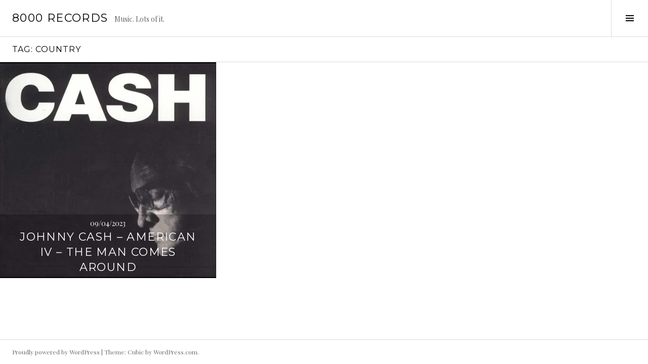

--- FILE ---
content_type: text/html; charset=UTF-8
request_url: https://8000records.com/tag/country/
body_size: 10044
content:
<!DOCTYPE html>
<html lang="en-US">
<head>
<meta charset="UTF-8">
<meta name="viewport" content="width=device-width, initial-scale=1">
<link rel="profile" href="http://gmpg.org/xfn/11">
<link rel="pingback" href="https://8000records.com/xmlrpc.php">

<title>Country &#8211; 8000 records</title>
<meta name='robots' content='max-image-preview:large' />
<link rel='dns-prefetch' href='//static.addtoany.com' />
<link rel='dns-prefetch' href='//www.googletagmanager.com' />
<link rel='dns-prefetch' href='//stats.wp.com' />
<link rel='dns-prefetch' href='//fonts.googleapis.com' />
<link rel='preconnect' href='//i0.wp.com' />
<link rel='preconnect' href='//c0.wp.com' />
<link rel="alternate" type="application/rss+xml" title="8000 records &raquo; Feed" href="https://8000records.com/feed/" />
<link rel="alternate" type="application/rss+xml" title="8000 records &raquo; Comments Feed" href="https://8000records.com/comments/feed/" />
<link rel="alternate" type="application/rss+xml" title="8000 records &raquo; Country Tag Feed" href="https://8000records.com/tag/country/feed/" />
<style id='wp-img-auto-sizes-contain-inline-css' type='text/css'>
img:is([sizes=auto i],[sizes^="auto," i]){contain-intrinsic-size:3000px 1500px}
/*# sourceURL=wp-img-auto-sizes-contain-inline-css */
</style>
<style id='wp-emoji-styles-inline-css' type='text/css'>

	img.wp-smiley, img.emoji {
		display: inline !important;
		border: none !important;
		box-shadow: none !important;
		height: 1em !important;
		width: 1em !important;
		margin: 0 0.07em !important;
		vertical-align: -0.1em !important;
		background: none !important;
		padding: 0 !important;
	}
/*# sourceURL=wp-emoji-styles-inline-css */
</style>
<style id='wp-block-library-inline-css' type='text/css'>
:root{--wp-block-synced-color:#7a00df;--wp-block-synced-color--rgb:122,0,223;--wp-bound-block-color:var(--wp-block-synced-color);--wp-editor-canvas-background:#ddd;--wp-admin-theme-color:#007cba;--wp-admin-theme-color--rgb:0,124,186;--wp-admin-theme-color-darker-10:#006ba1;--wp-admin-theme-color-darker-10--rgb:0,107,160.5;--wp-admin-theme-color-darker-20:#005a87;--wp-admin-theme-color-darker-20--rgb:0,90,135;--wp-admin-border-width-focus:2px}@media (min-resolution:192dpi){:root{--wp-admin-border-width-focus:1.5px}}.wp-element-button{cursor:pointer}:root .has-very-light-gray-background-color{background-color:#eee}:root .has-very-dark-gray-background-color{background-color:#313131}:root .has-very-light-gray-color{color:#eee}:root .has-very-dark-gray-color{color:#313131}:root .has-vivid-green-cyan-to-vivid-cyan-blue-gradient-background{background:linear-gradient(135deg,#00d084,#0693e3)}:root .has-purple-crush-gradient-background{background:linear-gradient(135deg,#34e2e4,#4721fb 50%,#ab1dfe)}:root .has-hazy-dawn-gradient-background{background:linear-gradient(135deg,#faaca8,#dad0ec)}:root .has-subdued-olive-gradient-background{background:linear-gradient(135deg,#fafae1,#67a671)}:root .has-atomic-cream-gradient-background{background:linear-gradient(135deg,#fdd79a,#004a59)}:root .has-nightshade-gradient-background{background:linear-gradient(135deg,#330968,#31cdcf)}:root .has-midnight-gradient-background{background:linear-gradient(135deg,#020381,#2874fc)}:root{--wp--preset--font-size--normal:16px;--wp--preset--font-size--huge:42px}.has-regular-font-size{font-size:1em}.has-larger-font-size{font-size:2.625em}.has-normal-font-size{font-size:var(--wp--preset--font-size--normal)}.has-huge-font-size{font-size:var(--wp--preset--font-size--huge)}.has-text-align-center{text-align:center}.has-text-align-left{text-align:left}.has-text-align-right{text-align:right}.has-fit-text{white-space:nowrap!important}#end-resizable-editor-section{display:none}.aligncenter{clear:both}.items-justified-left{justify-content:flex-start}.items-justified-center{justify-content:center}.items-justified-right{justify-content:flex-end}.items-justified-space-between{justify-content:space-between}.screen-reader-text{border:0;clip-path:inset(50%);height:1px;margin:-1px;overflow:hidden;padding:0;position:absolute;width:1px;word-wrap:normal!important}.screen-reader-text:focus{background-color:#ddd;clip-path:none;color:#444;display:block;font-size:1em;height:auto;left:5px;line-height:normal;padding:15px 23px 14px;text-decoration:none;top:5px;width:auto;z-index:100000}html :where(.has-border-color){border-style:solid}html :where([style*=border-top-color]){border-top-style:solid}html :where([style*=border-right-color]){border-right-style:solid}html :where([style*=border-bottom-color]){border-bottom-style:solid}html :where([style*=border-left-color]){border-left-style:solid}html :where([style*=border-width]){border-style:solid}html :where([style*=border-top-width]){border-top-style:solid}html :where([style*=border-right-width]){border-right-style:solid}html :where([style*=border-bottom-width]){border-bottom-style:solid}html :where([style*=border-left-width]){border-left-style:solid}html :where(img[class*=wp-image-]){height:auto;max-width:100%}:where(figure){margin:0 0 1em}html :where(.is-position-sticky){--wp-admin--admin-bar--position-offset:var(--wp-admin--admin-bar--height,0px)}@media screen and (max-width:600px){html :where(.is-position-sticky){--wp-admin--admin-bar--position-offset:0px}}

/*# sourceURL=wp-block-library-inline-css */
</style><style id='global-styles-inline-css' type='text/css'>
:root{--wp--preset--aspect-ratio--square: 1;--wp--preset--aspect-ratio--4-3: 4/3;--wp--preset--aspect-ratio--3-4: 3/4;--wp--preset--aspect-ratio--3-2: 3/2;--wp--preset--aspect-ratio--2-3: 2/3;--wp--preset--aspect-ratio--16-9: 16/9;--wp--preset--aspect-ratio--9-16: 9/16;--wp--preset--color--black: #000000;--wp--preset--color--cyan-bluish-gray: #abb8c3;--wp--preset--color--white: #ffffff;--wp--preset--color--pale-pink: #f78da7;--wp--preset--color--vivid-red: #cf2e2e;--wp--preset--color--luminous-vivid-orange: #ff6900;--wp--preset--color--luminous-vivid-amber: #fcb900;--wp--preset--color--light-green-cyan: #7bdcb5;--wp--preset--color--vivid-green-cyan: #00d084;--wp--preset--color--pale-cyan-blue: #8ed1fc;--wp--preset--color--vivid-cyan-blue: #0693e3;--wp--preset--color--vivid-purple: #9b51e0;--wp--preset--gradient--vivid-cyan-blue-to-vivid-purple: linear-gradient(135deg,rgb(6,147,227) 0%,rgb(155,81,224) 100%);--wp--preset--gradient--light-green-cyan-to-vivid-green-cyan: linear-gradient(135deg,rgb(122,220,180) 0%,rgb(0,208,130) 100%);--wp--preset--gradient--luminous-vivid-amber-to-luminous-vivid-orange: linear-gradient(135deg,rgb(252,185,0) 0%,rgb(255,105,0) 100%);--wp--preset--gradient--luminous-vivid-orange-to-vivid-red: linear-gradient(135deg,rgb(255,105,0) 0%,rgb(207,46,46) 100%);--wp--preset--gradient--very-light-gray-to-cyan-bluish-gray: linear-gradient(135deg,rgb(238,238,238) 0%,rgb(169,184,195) 100%);--wp--preset--gradient--cool-to-warm-spectrum: linear-gradient(135deg,rgb(74,234,220) 0%,rgb(151,120,209) 20%,rgb(207,42,186) 40%,rgb(238,44,130) 60%,rgb(251,105,98) 80%,rgb(254,248,76) 100%);--wp--preset--gradient--blush-light-purple: linear-gradient(135deg,rgb(255,206,236) 0%,rgb(152,150,240) 100%);--wp--preset--gradient--blush-bordeaux: linear-gradient(135deg,rgb(254,205,165) 0%,rgb(254,45,45) 50%,rgb(107,0,62) 100%);--wp--preset--gradient--luminous-dusk: linear-gradient(135deg,rgb(255,203,112) 0%,rgb(199,81,192) 50%,rgb(65,88,208) 100%);--wp--preset--gradient--pale-ocean: linear-gradient(135deg,rgb(255,245,203) 0%,rgb(182,227,212) 50%,rgb(51,167,181) 100%);--wp--preset--gradient--electric-grass: linear-gradient(135deg,rgb(202,248,128) 0%,rgb(113,206,126) 100%);--wp--preset--gradient--midnight: linear-gradient(135deg,rgb(2,3,129) 0%,rgb(40,116,252) 100%);--wp--preset--font-size--small: 13px;--wp--preset--font-size--medium: 20px;--wp--preset--font-size--large: 36px;--wp--preset--font-size--x-large: 42px;--wp--preset--spacing--20: 0.44rem;--wp--preset--spacing--30: 0.67rem;--wp--preset--spacing--40: 1rem;--wp--preset--spacing--50: 1.5rem;--wp--preset--spacing--60: 2.25rem;--wp--preset--spacing--70: 3.38rem;--wp--preset--spacing--80: 5.06rem;--wp--preset--shadow--natural: 6px 6px 9px rgba(0, 0, 0, 0.2);--wp--preset--shadow--deep: 12px 12px 50px rgba(0, 0, 0, 0.4);--wp--preset--shadow--sharp: 6px 6px 0px rgba(0, 0, 0, 0.2);--wp--preset--shadow--outlined: 6px 6px 0px -3px rgb(255, 255, 255), 6px 6px rgb(0, 0, 0);--wp--preset--shadow--crisp: 6px 6px 0px rgb(0, 0, 0);}:where(.is-layout-flex){gap: 0.5em;}:where(.is-layout-grid){gap: 0.5em;}body .is-layout-flex{display: flex;}.is-layout-flex{flex-wrap: wrap;align-items: center;}.is-layout-flex > :is(*, div){margin: 0;}body .is-layout-grid{display: grid;}.is-layout-grid > :is(*, div){margin: 0;}:where(.wp-block-columns.is-layout-flex){gap: 2em;}:where(.wp-block-columns.is-layout-grid){gap: 2em;}:where(.wp-block-post-template.is-layout-flex){gap: 1.25em;}:where(.wp-block-post-template.is-layout-grid){gap: 1.25em;}.has-black-color{color: var(--wp--preset--color--black) !important;}.has-cyan-bluish-gray-color{color: var(--wp--preset--color--cyan-bluish-gray) !important;}.has-white-color{color: var(--wp--preset--color--white) !important;}.has-pale-pink-color{color: var(--wp--preset--color--pale-pink) !important;}.has-vivid-red-color{color: var(--wp--preset--color--vivid-red) !important;}.has-luminous-vivid-orange-color{color: var(--wp--preset--color--luminous-vivid-orange) !important;}.has-luminous-vivid-amber-color{color: var(--wp--preset--color--luminous-vivid-amber) !important;}.has-light-green-cyan-color{color: var(--wp--preset--color--light-green-cyan) !important;}.has-vivid-green-cyan-color{color: var(--wp--preset--color--vivid-green-cyan) !important;}.has-pale-cyan-blue-color{color: var(--wp--preset--color--pale-cyan-blue) !important;}.has-vivid-cyan-blue-color{color: var(--wp--preset--color--vivid-cyan-blue) !important;}.has-vivid-purple-color{color: var(--wp--preset--color--vivid-purple) !important;}.has-black-background-color{background-color: var(--wp--preset--color--black) !important;}.has-cyan-bluish-gray-background-color{background-color: var(--wp--preset--color--cyan-bluish-gray) !important;}.has-white-background-color{background-color: var(--wp--preset--color--white) !important;}.has-pale-pink-background-color{background-color: var(--wp--preset--color--pale-pink) !important;}.has-vivid-red-background-color{background-color: var(--wp--preset--color--vivid-red) !important;}.has-luminous-vivid-orange-background-color{background-color: var(--wp--preset--color--luminous-vivid-orange) !important;}.has-luminous-vivid-amber-background-color{background-color: var(--wp--preset--color--luminous-vivid-amber) !important;}.has-light-green-cyan-background-color{background-color: var(--wp--preset--color--light-green-cyan) !important;}.has-vivid-green-cyan-background-color{background-color: var(--wp--preset--color--vivid-green-cyan) !important;}.has-pale-cyan-blue-background-color{background-color: var(--wp--preset--color--pale-cyan-blue) !important;}.has-vivid-cyan-blue-background-color{background-color: var(--wp--preset--color--vivid-cyan-blue) !important;}.has-vivid-purple-background-color{background-color: var(--wp--preset--color--vivid-purple) !important;}.has-black-border-color{border-color: var(--wp--preset--color--black) !important;}.has-cyan-bluish-gray-border-color{border-color: var(--wp--preset--color--cyan-bluish-gray) !important;}.has-white-border-color{border-color: var(--wp--preset--color--white) !important;}.has-pale-pink-border-color{border-color: var(--wp--preset--color--pale-pink) !important;}.has-vivid-red-border-color{border-color: var(--wp--preset--color--vivid-red) !important;}.has-luminous-vivid-orange-border-color{border-color: var(--wp--preset--color--luminous-vivid-orange) !important;}.has-luminous-vivid-amber-border-color{border-color: var(--wp--preset--color--luminous-vivid-amber) !important;}.has-light-green-cyan-border-color{border-color: var(--wp--preset--color--light-green-cyan) !important;}.has-vivid-green-cyan-border-color{border-color: var(--wp--preset--color--vivid-green-cyan) !important;}.has-pale-cyan-blue-border-color{border-color: var(--wp--preset--color--pale-cyan-blue) !important;}.has-vivid-cyan-blue-border-color{border-color: var(--wp--preset--color--vivid-cyan-blue) !important;}.has-vivid-purple-border-color{border-color: var(--wp--preset--color--vivid-purple) !important;}.has-vivid-cyan-blue-to-vivid-purple-gradient-background{background: var(--wp--preset--gradient--vivid-cyan-blue-to-vivid-purple) !important;}.has-light-green-cyan-to-vivid-green-cyan-gradient-background{background: var(--wp--preset--gradient--light-green-cyan-to-vivid-green-cyan) !important;}.has-luminous-vivid-amber-to-luminous-vivid-orange-gradient-background{background: var(--wp--preset--gradient--luminous-vivid-amber-to-luminous-vivid-orange) !important;}.has-luminous-vivid-orange-to-vivid-red-gradient-background{background: var(--wp--preset--gradient--luminous-vivid-orange-to-vivid-red) !important;}.has-very-light-gray-to-cyan-bluish-gray-gradient-background{background: var(--wp--preset--gradient--very-light-gray-to-cyan-bluish-gray) !important;}.has-cool-to-warm-spectrum-gradient-background{background: var(--wp--preset--gradient--cool-to-warm-spectrum) !important;}.has-blush-light-purple-gradient-background{background: var(--wp--preset--gradient--blush-light-purple) !important;}.has-blush-bordeaux-gradient-background{background: var(--wp--preset--gradient--blush-bordeaux) !important;}.has-luminous-dusk-gradient-background{background: var(--wp--preset--gradient--luminous-dusk) !important;}.has-pale-ocean-gradient-background{background: var(--wp--preset--gradient--pale-ocean) !important;}.has-electric-grass-gradient-background{background: var(--wp--preset--gradient--electric-grass) !important;}.has-midnight-gradient-background{background: var(--wp--preset--gradient--midnight) !important;}.has-small-font-size{font-size: var(--wp--preset--font-size--small) !important;}.has-medium-font-size{font-size: var(--wp--preset--font-size--medium) !important;}.has-large-font-size{font-size: var(--wp--preset--font-size--large) !important;}.has-x-large-font-size{font-size: var(--wp--preset--font-size--x-large) !important;}
/*# sourceURL=global-styles-inline-css */
</style>

<style id='classic-theme-styles-inline-css' type='text/css'>
/*! This file is auto-generated */
.wp-block-button__link{color:#fff;background-color:#32373c;border-radius:9999px;box-shadow:none;text-decoration:none;padding:calc(.667em + 2px) calc(1.333em + 2px);font-size:1.125em}.wp-block-file__button{background:#32373c;color:#fff;text-decoration:none}
/*# sourceURL=/wp-includes/css/classic-themes.min.css */
</style>
<link rel='stylesheet' id='genericons-css' href='https://c0.wp.com/p/jetpack/15.4/_inc/genericons/genericons/genericons.css' type='text/css' media='all' />
<link rel='stylesheet' id='boardwalk-source-code-pro-css' href='https://fonts.googleapis.com/css?family=Source+Code+Pro%3A400%2C700&#038;subset=latin%2Clatin-ext&#038;ver=6.9' type='text/css' media='all' />
<link rel='stylesheet' id='cubic-montserrat-css' href='https://fonts.googleapis.com/css?family=Montserrat%3A400%2C700' type='text/css' media='all' />
<link rel='stylesheet' id='cubic-playfair-display-css' href='https://fonts.googleapis.com/css?family=Playfair+Display%3A400%2C700%2C400italic%2C700italic&#038;subset=latin%2Clatin-ext' type='text/css' media='all' />
<link rel='stylesheet' id='cubic-parent-style-css' href='https://8000records.com/wp-content/themes/boardwalk/style.css?ver=6.9' type='text/css' media='all' />
<link rel='stylesheet' id='boardwalk-style-css' href='https://8000records.com/wp-content/themes/cubic/style.css?ver=6.9' type='text/css' media='all' />
<link rel='stylesheet' id='addtoany-css' href='https://8000records.com/wp-content/plugins/add-to-any/addtoany.min.css?ver=1.16' type='text/css' media='all' />
<script type="text/javascript" id="addtoany-core-js-before">
/* <![CDATA[ */
window.a2a_config=window.a2a_config||{};a2a_config.callbacks=[];a2a_config.overlays=[];a2a_config.templates={};

//# sourceURL=addtoany-core-js-before
/* ]]> */
</script>
<script type="text/javascript" defer src="https://static.addtoany.com/menu/page.js" id="addtoany-core-js"></script>
<script type="text/javascript" src="https://c0.wp.com/c/6.9/wp-includes/js/jquery/jquery.min.js" id="jquery-core-js"></script>
<script type="text/javascript" src="https://c0.wp.com/c/6.9/wp-includes/js/jquery/jquery-migrate.min.js" id="jquery-migrate-js"></script>
<script type="text/javascript" defer src="https://8000records.com/wp-content/plugins/add-to-any/addtoany.min.js?ver=1.1" id="addtoany-jquery-js"></script>

<!-- Google tag (gtag.js) snippet added by Site Kit -->
<!-- Google Analytics snippet added by Site Kit -->
<script type="text/javascript" src="https://www.googletagmanager.com/gtag/js?id=G-67JFMYG9HH" id="google_gtagjs-js" async></script>
<script type="text/javascript" id="google_gtagjs-js-after">
/* <![CDATA[ */
window.dataLayer = window.dataLayer || [];function gtag(){dataLayer.push(arguments);}
gtag("set","linker",{"domains":["8000records.com"]});
gtag("js", new Date());
gtag("set", "developer_id.dZTNiMT", true);
gtag("config", "G-67JFMYG9HH");
//# sourceURL=google_gtagjs-js-after
/* ]]> */
</script>
<link rel="https://api.w.org/" href="https://8000records.com/wp-json/" /><link rel="alternate" title="JSON" type="application/json" href="https://8000records.com/wp-json/wp/v2/tags/540" /><link rel="EditURI" type="application/rsd+xml" title="RSD" href="https://8000records.com/xmlrpc.php?rsd" />
<meta name="generator" content="WordPress 6.9" />
<meta name="generator" content="Site Kit by Google 1.170.0" />	<style>img#wpstats{display:none}</style>
		<style type="text/css">.recentcomments a{display:inline !important;padding:0 !important;margin:0 !important;}</style>
<!-- Jetpack Open Graph Tags -->
<meta property="og:type" content="website" />
<meta property="og:title" content="Country &#8211; 8000 records" />
<meta property="og:url" content="https://8000records.com/tag/country/" />
<meta property="og:site_name" content="8000 records" />
<meta property="og:image" content="https://i0.wp.com/8000records.com/wp-content/uploads/2021/03/cropped-705387_10152280789156499_1305506556_o-1.jpg?fit=512%2C512&#038;ssl=1" />
<meta property="og:image:width" content="512" />
<meta property="og:image:height" content="512" />
<meta property="og:image:alt" content="" />
<meta property="og:locale" content="en_US" />

<!-- End Jetpack Open Graph Tags -->
<link rel="icon" href="https://i0.wp.com/8000records.com/wp-content/uploads/2021/03/cropped-705387_10152280789156499_1305506556_o-1.jpg?fit=32%2C32&#038;ssl=1" sizes="32x32" />
<link rel="icon" href="https://i0.wp.com/8000records.com/wp-content/uploads/2021/03/cropped-705387_10152280789156499_1305506556_o-1.jpg?fit=192%2C192&#038;ssl=1" sizes="192x192" />
<link rel="apple-touch-icon" href="https://i0.wp.com/8000records.com/wp-content/uploads/2021/03/cropped-705387_10152280789156499_1305506556_o-1.jpg?fit=180%2C180&#038;ssl=1" />
<meta name="msapplication-TileImage" content="https://i0.wp.com/8000records.com/wp-content/uploads/2021/03/cropped-705387_10152280789156499_1305506556_o-1.jpg?fit=270%2C270&#038;ssl=1" />
</head>

<body class="archive tag tag-country tag-540 wp-theme-boardwalk wp-child-theme-cubic has-sidebar">
<div id="page" class="hfeed site">
	<a class="skip-link screen-reader-text" href="#content">Skip to content</a>

	<header id="masthead" class="site-header" role="banner">
		<div class="site-branding">
			<a href="https://8000records.com/" class="site-logo-link" rel="home" itemprop="url"></a>			<div class="clear">
				<h1 class="site-title"><a href="https://8000records.com/" rel="home">8000 records</a></h1>
				<h2 class="site-description">Music. Lots of it.</h2>
			</div>
		</div><!-- .site-branding -->
					<button class="sidebar-toggle" aria-expanded="false" ><span class="screen-reader-text">Toggle Sidebar</span></button>
			</header><!-- #masthead -->

	<div id="content" class="site-content">

	<section id="primary" class="content-area">
		<main id="main" class="site-main" role="main">

		
			<header class="page-header">
				<h1 class="page-title">Tag: <span>Country</span></h1>			</header><!-- .page-header -->

						
				
<article id="post-1565" class="post-1565 post type-post status-publish format-standard hentry category-a-e tag-american-recordings tag-country tag-fiona-apple tag-hank-williams tag-johnny-cash tag-nick-cave has-post-thumbnail">
			<div class="entry-thumbnail">
			<img width="500" height="495" src="https://i0.wp.com/8000records.com/wp-content/uploads/2023/04/image.jpg?resize=500%2C495&amp;ssl=1" class="attachment-boardwalk-featured-image size-boardwalk-featured-image" alt="" decoding="async" fetchpriority="high" srcset="https://i0.wp.com/8000records.com/wp-content/uploads/2023/04/image.jpg?w=500&amp;ssl=1 500w, https://i0.wp.com/8000records.com/wp-content/uploads/2023/04/image.jpg?resize=300%2C297&amp;ssl=1 300w, https://i0.wp.com/8000records.com/wp-content/uploads/2023/04/image.jpg?resize=150%2C150&amp;ssl=1 150w, https://i0.wp.com/8000records.com/wp-content/uploads/2023/04/image.jpg?resize=97%2C96&amp;ssl=1 97w" sizes="(max-width: 500px) 100vw, 500px" />		</div><!-- .entry-thumbnail -->
	
	<header class="entry-header">
					<div class="entry-meta">
				<span class="posted-on"><a href="https://8000records.com/johnny-cash-american-iv-the-man-comes-around/" rel="bookmark"><time class="entry-date published" datetime="2023-04-09T19:02:14+00:00">09/04/2023</time><time class="updated" datetime="2023-04-09T23:09:35+00:00">09/04/2023</time></a></span>			</div><!-- .entry-meta -->
				<h1 class="entry-title"><a href="https://8000records.com/johnny-cash-american-iv-the-man-comes-around/" rel="bookmark">Johnny Cash &#8211; American IV &#8211; The Man Comes Around</a></h1>	</header><!-- .entry-header -->

	<a href="https://8000records.com/johnny-cash-american-iv-the-man-comes-around/" class="entry-link"><span class="screen-reader-text">Continue reading <span class="meta-nav">&rarr;</span></span></a>
</article><!-- #post-## -->

			
			
		
		</main><!-- #main -->
	</section><!-- #primary -->


<div id="sidebar" class="sidebar" aria-hidden="true">
	<div class="sidebar-content">
					<nav id="site-navigation" class="main-navigation" role="navigation">
				<h1 class="menu-title">Menu</h1>
				<div class="menu-primary"><ul id="menu-top" class="clear"><li id="menu-item-119" class="menu-item menu-item-type-post_type menu-item-object-page menu-item-119"><a href="https://8000records.com/welcome/">Welcome to 8000 records.</a></li>
<li id="menu-item-719" class="menu-item menu-item-type-post_type menu-item-object-page menu-item-719"><a href="https://8000records.com/about-sort-of/">About. Sort of.</a></li>
<li id="menu-item-304" class="menu-item menu-item-type-post_type menu-item-object-page menu-item-privacy-policy menu-item-304"><a rel="privacy-policy" href="https://8000records.com/privacy-policy/">Privacy Policy</a></li>
</ul></div>			</nav><!-- #site-navigation -->
		
				<div id="secondary" class="widget-area" role="complementary">
			<aside id="search-2" class="widget widget_search"><form role="search" method="get" class="search-form" action="https://8000records.com/">
				<label>
					<span class="screen-reader-text">Search for:</span>
					<input type="search" class="search-field" placeholder="Search &hellip;" value="" name="s" />
				</label>
				<input type="submit" class="search-submit" value="Search" />
			</form></aside>
		<aside id="recent-posts-8" class="widget widget_recent_entries">
		<h1 class="widget-title">Recent Posts</h1>
		<ul>
											<li>
					<a href="https://8000records.com/boozoo-bajou-aurelia/">Boozoo Bajou &#8211; Aurelia</a>
									</li>
											<li>
					<a href="https://8000records.com/jiri-ceiver-ycool/">Jiri Ceiver &#8211; Ycool</a>
									</li>
											<li>
					<a href="https://8000records.com/freund-der-familie-grau-3-concrete-versions/">Freund der Familie &#8211; Grau 3 (Concrete Versions)</a>
									</li>
											<li>
					<a href="https://8000records.com/io-claire/">IO &#8211; Claire</a>
									</li>
											<li>
					<a href="https://8000records.com/prince-the-rainbow-children/">Prince &#8211; The Rainbow Children</a>
									</li>
											<li>
					<a href="https://8000records.com/mum-history-of-silence/">Múm &#8211; History of Silence</a>
									</li>
											<li>
					<a href="https://8000records.com/fort-romeau-insides/">Fort Romeau &#8211; Insides</a>
									</li>
											<li>
					<a href="https://8000records.com/js-zeiter-context-collapse/">JS Zeiter &#8211; Context Collapse</a>
									</li>
											<li>
					<a href="https://8000records.com/kif-still-out/">KiF &#8211; Still out</a>
									</li>
											<li>
					<a href="https://8000records.com/snd-rtn-jawa-dubs-ep/">SND &amp; RTN &#8211; Jawa Dubs EP</a>
									</li>
					</ul>

		</aside><aside id="categories-4" class="widget widget_categories"><h1 class="widget-title">Categories</h1>
			<ul>
					<li class="cat-item cat-item-9"><a href="https://8000records.com/category/7-10-12-ep/">7&quot; 10&quot; 12&quot; EP</a>
</li>
	<li class="cat-item cat-item-1"><a href="https://8000records.com/category/8000plus/">8000plus</a>
</li>
	<li class="cat-item cat-item-10"><a href="https://8000records.com/category/a-e/">A &#8211; E</a>
</li>
	<li class="cat-item cat-item-8"><a href="https://8000records.com/category/compilations/">Compilations</a>
</li>
	<li class="cat-item cat-item-11"><a href="https://8000records.com/category/f-k/">F &#8211; K</a>
</li>
	<li class="cat-item cat-item-12"><a href="https://8000records.com/category/l-q/">L &#8211; Q</a>
</li>
	<li class="cat-item cat-item-13"><a href="https://8000records.com/category/r-t/">R &#8211; T</a>
</li>
	<li class="cat-item cat-item-14"><a href="https://8000records.com/category/u-z/">U &#8211; Z</a>
</li>
			</ul>

			</aside><aside id="recent-comments-2" class="widget widget_recent_comments"><h1 class="widget-title">Recent Comments</h1><ul id="recentcomments"></ul></aside><aside id="archives-4" class="widget widget_archive"><h1 class="widget-title">Archives</h1>
			<ul>
					<li><a href='https://8000records.com/2026/01/'>January 2026</a></li>
	<li><a href='https://8000records.com/2025/12/'>December 2025</a></li>
	<li><a href='https://8000records.com/2025/11/'>November 2025</a></li>
	<li><a href='https://8000records.com/2025/09/'>September 2025</a></li>
	<li><a href='https://8000records.com/2025/08/'>August 2025</a></li>
	<li><a href='https://8000records.com/2025/07/'>July 2025</a></li>
	<li><a href='https://8000records.com/2025/06/'>June 2025</a></li>
	<li><a href='https://8000records.com/2025/05/'>May 2025</a></li>
	<li><a href='https://8000records.com/2025/04/'>April 2025</a></li>
	<li><a href='https://8000records.com/2025/01/'>January 2025</a></li>
	<li><a href='https://8000records.com/2024/08/'>August 2024</a></li>
	<li><a href='https://8000records.com/2024/06/'>June 2024</a></li>
	<li><a href='https://8000records.com/2024/05/'>May 2024</a></li>
	<li><a href='https://8000records.com/2024/04/'>April 2024</a></li>
	<li><a href='https://8000records.com/2024/03/'>March 2024</a></li>
	<li><a href='https://8000records.com/2023/12/'>December 2023</a></li>
	<li><a href='https://8000records.com/2023/11/'>November 2023</a></li>
	<li><a href='https://8000records.com/2023/10/'>October 2023</a></li>
	<li><a href='https://8000records.com/2023/06/'>June 2023</a></li>
	<li><a href='https://8000records.com/2023/04/'>April 2023</a></li>
	<li><a href='https://8000records.com/2023/01/'>January 2023</a></li>
	<li><a href='https://8000records.com/2022/10/'>October 2022</a></li>
	<li><a href='https://8000records.com/2022/09/'>September 2022</a></li>
	<li><a href='https://8000records.com/2022/08/'>August 2022</a></li>
	<li><a href='https://8000records.com/2022/06/'>June 2022</a></li>
	<li><a href='https://8000records.com/2022/05/'>May 2022</a></li>
	<li><a href='https://8000records.com/2022/04/'>April 2022</a></li>
	<li><a href='https://8000records.com/2022/03/'>March 2022</a></li>
	<li><a href='https://8000records.com/2022/02/'>February 2022</a></li>
	<li><a href='https://8000records.com/2022/01/'>January 2022</a></li>
	<li><a href='https://8000records.com/2021/12/'>December 2021</a></li>
	<li><a href='https://8000records.com/2021/11/'>November 2021</a></li>
	<li><a href='https://8000records.com/2021/10/'>October 2021</a></li>
	<li><a href='https://8000records.com/2021/09/'>September 2021</a></li>
	<li><a href='https://8000records.com/2021/08/'>August 2021</a></li>
	<li><a href='https://8000records.com/2021/07/'>July 2021</a></li>
	<li><a href='https://8000records.com/2021/06/'>June 2021</a></li>
	<li><a href='https://8000records.com/2021/05/'>May 2021</a></li>
	<li><a href='https://8000records.com/2021/04/'>April 2021</a></li>
	<li><a href='https://8000records.com/2021/03/'>March 2021</a></li>
			</ul>

			</aside><aside id="tag_cloud-3" class="widget widget_tag_cloud"><h1 class="widget-title">Tags</h1><div class="tagcloud"><a href="https://8000records.com/tag/80s/" class="tag-cloud-link tag-link-575 tag-link-position-1" style="font-size: 10.423076923077pt;" aria-label="80s (5 items)">80s</a>
<a href="https://8000records.com/tag/afrobeat/" class="tag-cloud-link tag-link-165 tag-link-position-2" style="font-size: 8pt;" aria-label="Afrobeat (3 items)">Afrobeat</a>
<a href="https://8000records.com/tag/ambient/" class="tag-cloud-link tag-link-62 tag-link-position-3" style="font-size: 19.576923076923pt;" aria-label="Ambient (28 items)">Ambient</a>
<a href="https://8000records.com/tag/astral-industries/" class="tag-cloud-link tag-link-185 tag-link-position-4" style="font-size: 11.365384615385pt;" aria-label="Astral Industries (6 items)">Astral Industries</a>
<a href="https://8000records.com/tag/boozoo-bajou/" class="tag-cloud-link tag-link-78 tag-link-position-5" style="font-size: 8pt;" aria-label="Boozoo Bajou (3 items)">Boozoo Bajou</a>
<a href="https://8000records.com/tag/breakbeat/" class="tag-cloud-link tag-link-134 tag-link-position-6" style="font-size: 8pt;" aria-label="Breakbeat (3 items)">Breakbeat</a>
<a href="https://8000records.com/tag/cover-version/" class="tag-cloud-link tag-link-84 tag-link-position-7" style="font-size: 9.3461538461538pt;" aria-label="Cover Version (4 items)">Cover Version</a>
<a href="https://8000records.com/tag/deepchord/" class="tag-cloud-link tag-link-278 tag-link-position-8" style="font-size: 8pt;" aria-label="Deepchord (3 items)">Deepchord</a>
<a href="https://8000records.com/tag/deep-house/" class="tag-cloud-link tag-link-372 tag-link-position-9" style="font-size: 10.423076923077pt;" aria-label="Deep House (5 items)">Deep House</a>
<a href="https://8000records.com/tag/downbeat/" class="tag-cloud-link tag-link-365 tag-link-position-10" style="font-size: 10.423076923077pt;" aria-label="Downbeat (5 items)">Downbeat</a>
<a href="https://8000records.com/tag/downtempo/" class="tag-cloud-link tag-link-32 tag-link-position-11" style="font-size: 18.5pt;" aria-label="Downtempo (23 items)">Downtempo</a>
<a href="https://8000records.com/tag/dub/" class="tag-cloud-link tag-link-82 tag-link-position-12" style="font-size: 14.865384615385pt;" aria-label="Dub (12 items)">Dub</a>
<a href="https://8000records.com/tag/dub-techno/" class="tag-cloud-link tag-link-175 tag-link-position-13" style="font-size: 22pt;" aria-label="Dub Techno (43 items)">Dub Techno</a>
<a href="https://8000records.com/tag/el-choop/" class="tag-cloud-link tag-link-174 tag-link-position-14" style="font-size: 10.423076923077pt;" aria-label="El Choop (5 items)">El Choop</a>
<a href="https://8000records.com/tag/electronic/" class="tag-cloud-link tag-link-145 tag-link-position-15" style="font-size: 14.461538461538pt;" aria-label="Electronic (11 items)">Electronic</a>
<a href="https://8000records.com/tag/electronica/" class="tag-cloud-link tag-link-33 tag-link-position-16" style="font-size: 13.384615384615pt;" aria-label="Electronica (9 items)">Electronica</a>
<a href="https://8000records.com/tag/eska/" class="tag-cloud-link tag-link-161 tag-link-position-17" style="font-size: 8pt;" aria-label="Eska (3 items)">Eska</a>
<a href="https://8000records.com/tag/experimental/" class="tag-cloud-link tag-link-76 tag-link-position-18" style="font-size: 9.3461538461538pt;" aria-label="Experimental (4 items)">Experimental</a>
<a href="https://8000records.com/tag/federsen/" class="tag-cloud-link tag-link-248 tag-link-position-19" style="font-size: 8pt;" aria-label="Federsen (3 items)">Federsen</a>
<a href="https://8000records.com/tag/freund-der-familie/" class="tag-cloud-link tag-link-339 tag-link-position-20" style="font-size: 12.038461538462pt;" aria-label="Freund der Familie (7 items)">Freund der Familie</a>
<a href="https://8000records.com/tag/future-jazz/" class="tag-cloud-link tag-link-133 tag-link-position-21" style="font-size: 10.423076923077pt;" aria-label="Future Jazz (5 items)">Future Jazz</a>
<a href="https://8000records.com/tag/grad_u/" class="tag-cloud-link tag-link-297 tag-link-position-22" style="font-size: 11.365384615385pt;" aria-label="grad_u (6 items)">grad_u</a>
<a href="https://8000records.com/tag/hip-hop/" class="tag-cloud-link tag-link-6 tag-link-position-23" style="font-size: 12.711538461538pt;" aria-label="Hip Hop (8 items)">Hip Hop</a>
<a href="https://8000records.com/tag/house/" class="tag-cloud-link tag-link-305 tag-link-position-24" style="font-size: 13.384615384615pt;" aria-label="House (9 items)">House</a>
<a href="https://8000records.com/tag/j-s-zeiter/" class="tag-cloud-link tag-link-341 tag-link-position-25" style="font-size: 8pt;" aria-label="J.S.Zeiter (3 items)">J.S.Zeiter</a>
<a href="https://8000records.com/tag/jaki-liebezeit/" class="tag-cloud-link tag-link-380 tag-link-position-26" style="font-size: 8pt;" aria-label="Jaki Liebezeit (3 items)">Jaki Liebezeit</a>
<a href="https://8000records.com/tag/jazz/" class="tag-cloud-link tag-link-64 tag-link-position-27" style="font-size: 17.692307692308pt;" aria-label="Jazz (20 items)">Jazz</a>
<a href="https://8000records.com/tag/lounge/" class="tag-cloud-link tag-link-130 tag-link-position-28" style="font-size: 10.423076923077pt;" aria-label="Lounge (5 items)">Lounge</a>
<a href="https://8000records.com/tag/mathimidori/" class="tag-cloud-link tag-link-336 tag-link-position-29" style="font-size: 8pt;" aria-label="Mathimidori (3 items)">Mathimidori</a>
<a href="https://8000records.com/tag/mc-900-ft-jesus/" class="tag-cloud-link tag-link-150 tag-link-position-30" style="font-size: 8pt;" aria-label="MC 900 Ft. Jesus (3 items)">MC 900 Ft. Jesus</a>
<a href="https://8000records.com/tag/minimal/" class="tag-cloud-link tag-link-75 tag-link-position-31" style="font-size: 8pt;" aria-label="Minimal (3 items)">Minimal</a>
<a href="https://8000records.com/tag/minimal-dub-techno/" class="tag-cloud-link tag-link-399 tag-link-position-32" style="font-size: 10.423076923077pt;" aria-label="Minimal Dub Techno (5 items)">Minimal Dub Techno</a>
<a href="https://8000records.com/tag/ninja-tune/" class="tag-cloud-link tag-link-38 tag-link-position-33" style="font-size: 11.365384615385pt;" aria-label="Ninja Tune (6 items)">Ninja Tune</a>
<a href="https://8000records.com/tag/octal-industries/" class="tag-cloud-link tag-link-318 tag-link-position-34" style="font-size: 8pt;" aria-label="Octal Industries (3 items)">Octal Industries</a>
<a href="https://8000records.com/tag/ohm/" class="tag-cloud-link tag-link-316 tag-link-position-35" style="font-size: 10.423076923077pt;" aria-label="Ohm (5 items)">Ohm</a>
<a href="https://8000records.com/tag/rhubarb/" class="tag-cloud-link tag-link-158 tag-link-position-36" style="font-size: 8pt;" aria-label="Rhubarb (3 items)">Rhubarb</a>
<a href="https://8000records.com/tag/rod-modell/" class="tag-cloud-link tag-link-279 tag-link-position-37" style="font-size: 11.365384615385pt;" aria-label="Rod Modell (6 items)">Rod Modell</a>
<a href="https://8000records.com/tag/sibling/" class="tag-cloud-link tag-link-247 tag-link-position-38" style="font-size: 8pt;" aria-label="Sibling (3 items)">Sibling</a>
<a href="https://8000records.com/tag/soul/" class="tag-cloud-link tag-link-164 tag-link-position-39" style="font-size: 13.923076923077pt;" aria-label="Soul (10 items)">Soul</a>
<a href="https://8000records.com/tag/soundtrack/" class="tag-cloud-link tag-link-129 tag-link-position-40" style="font-size: 8pt;" aria-label="Soundtrack (3 items)">Soundtrack</a>
<a href="https://8000records.com/tag/spoken-word/" class="tag-cloud-link tag-link-155 tag-link-position-41" style="font-size: 10.423076923077pt;" aria-label="Spoken Word (5 items)">Spoken Word</a>
<a href="https://8000records.com/tag/sven-weisemann/" class="tag-cloud-link tag-link-201 tag-link-position-42" style="font-size: 12.711538461538pt;" aria-label="Sven Weisemann (8 items)">Sven Weisemann</a>
<a href="https://8000records.com/tag/techno/" class="tag-cloud-link tag-link-169 tag-link-position-43" style="font-size: 16.884615384615pt;" aria-label="Techno (17 items)">Techno</a>
<a href="https://8000records.com/tag/trip-hop/" class="tag-cloud-link tag-link-5 tag-link-position-44" style="font-size: 10.423076923077pt;" aria-label="Trip Hop (5 items)">Trip Hop</a>
<a href="https://8000records.com/tag/warp/" class="tag-cloud-link tag-link-220 tag-link-position-45" style="font-size: 8pt;" aria-label="Warp (3 items)">Warp</a></div>
</aside><aside id="meta-2" class="widget widget_meta"><h1 class="widget-title">Meta</h1>
		<ul>
						<li><a href="https://8000records.com/wp-login.php">Log in</a></li>
			<li><a href="https://8000records.com/feed/">Entries feed</a></li>
			<li><a href="https://8000records.com/comments/feed/">Comments feed</a></li>

			<li><a href="https://wordpress.org/">WordPress.org</a></li>
		</ul>

		</aside><aside id="a2a_follow_widget-2" class="widget widget_a2a_follow_widget"><h1 class="widget-title">Social Media</h1><div class="a2a_kit a2a_kit_size_32 a2a_follow addtoany_list"><a class="a2a_button_instagram" href="https://www.instagram.com/8000_records/" title="Instagram" rel="noopener" target="_blank"></a><a class="a2a_button_bluesky" href="https://bsky.app/profile/‪@8000records.bsky.social‬" title="Bluesky" rel="noopener" target="_blank"></a><a class="a2a_button_medium" href="https://medium.com/@8000records" title="Medium" rel="noopener" target="_blank"></a></div></aside>		</div><!-- #secondary -->
			</div><!-- .sidebar-content -->
</div><!-- #sidebar -->

	</div><!-- #content -->

	<footer id="colophon" class="site-footer" role="contentinfo">
				<div class="site-info">
			<a href="http://wordpress.org/">Proudly powered by WordPress</a>
			<span class="sep"> | </span>
			Theme: Cubic by <a href="http://wordpress.com/themes/cubic/" rel="designer">WordPress.com</a>.		</div><!-- .site-info -->
	</footer><!-- #colophon -->
</div><!-- #page -->

<script type="speculationrules">
{"prefetch":[{"source":"document","where":{"and":[{"href_matches":"/*"},{"not":{"href_matches":["/wp-*.php","/wp-admin/*","/wp-content/uploads/*","/wp-content/*","/wp-content/plugins/*","/wp-content/themes/cubic/*","/wp-content/themes/boardwalk/*","/*\\?(.+)"]}},{"not":{"selector_matches":"a[rel~=\"nofollow\"]"}},{"not":{"selector_matches":".no-prefetch, .no-prefetch a"}}]},"eagerness":"conservative"}]}
</script>
<script type="text/javascript" src="https://8000records.com/wp-content/themes/boardwalk/js/pace.js?ver=1.0.0" id="boardwalk-pace-js"></script>
<script type="text/javascript" src="https://8000records.com/wp-content/themes/boardwalk/js/skip-link-focus-fix.js?ver=20130115" id="boardwalk-skip-link-focus-fix-js"></script>
<script type="text/javascript" src="https://8000records.com/wp-content/themes/boardwalk/js/colors.js?ver=20141222" id="boardwalk-colors-js"></script>
<script type="text/javascript" src="https://8000records.com/wp-content/themes/cubic/js/hentry.js?ver=20150113" id="cubic-hentry-js"></script>
<script type="text/javascript" src="https://8000records.com/wp-content/themes/cubic/js/cubic.js?ver=20150113" id="cubic-script-js"></script>
<script type="text/javascript" id="jetpack-stats-js-before">
/* <![CDATA[ */
_stq = window._stq || [];
_stq.push([ "view", {"v":"ext","blog":"191180755","post":"0","tz":"0","srv":"8000records.com","arch_tag":"country","arch_results":"1","j":"1:15.4"} ]);
_stq.push([ "clickTrackerInit", "191180755", "0" ]);
//# sourceURL=jetpack-stats-js-before
/* ]]> */
</script>
<script type="text/javascript" src="https://stats.wp.com/e-202604.js" id="jetpack-stats-js" defer="defer" data-wp-strategy="defer"></script>
<script id="wp-emoji-settings" type="application/json">
{"baseUrl":"https://s.w.org/images/core/emoji/17.0.2/72x72/","ext":".png","svgUrl":"https://s.w.org/images/core/emoji/17.0.2/svg/","svgExt":".svg","source":{"concatemoji":"https://8000records.com/wp-includes/js/wp-emoji-release.min.js?ver=6.9"}}
</script>
<script type="module">
/* <![CDATA[ */
/*! This file is auto-generated */
const a=JSON.parse(document.getElementById("wp-emoji-settings").textContent),o=(window._wpemojiSettings=a,"wpEmojiSettingsSupports"),s=["flag","emoji"];function i(e){try{var t={supportTests:e,timestamp:(new Date).valueOf()};sessionStorage.setItem(o,JSON.stringify(t))}catch(e){}}function c(e,t,n){e.clearRect(0,0,e.canvas.width,e.canvas.height),e.fillText(t,0,0);t=new Uint32Array(e.getImageData(0,0,e.canvas.width,e.canvas.height).data);e.clearRect(0,0,e.canvas.width,e.canvas.height),e.fillText(n,0,0);const a=new Uint32Array(e.getImageData(0,0,e.canvas.width,e.canvas.height).data);return t.every((e,t)=>e===a[t])}function p(e,t){e.clearRect(0,0,e.canvas.width,e.canvas.height),e.fillText(t,0,0);var n=e.getImageData(16,16,1,1);for(let e=0;e<n.data.length;e++)if(0!==n.data[e])return!1;return!0}function u(e,t,n,a){switch(t){case"flag":return n(e,"\ud83c\udff3\ufe0f\u200d\u26a7\ufe0f","\ud83c\udff3\ufe0f\u200b\u26a7\ufe0f")?!1:!n(e,"\ud83c\udde8\ud83c\uddf6","\ud83c\udde8\u200b\ud83c\uddf6")&&!n(e,"\ud83c\udff4\udb40\udc67\udb40\udc62\udb40\udc65\udb40\udc6e\udb40\udc67\udb40\udc7f","\ud83c\udff4\u200b\udb40\udc67\u200b\udb40\udc62\u200b\udb40\udc65\u200b\udb40\udc6e\u200b\udb40\udc67\u200b\udb40\udc7f");case"emoji":return!a(e,"\ud83e\u1fac8")}return!1}function f(e,t,n,a){let r;const o=(r="undefined"!=typeof WorkerGlobalScope&&self instanceof WorkerGlobalScope?new OffscreenCanvas(300,150):document.createElement("canvas")).getContext("2d",{willReadFrequently:!0}),s=(o.textBaseline="top",o.font="600 32px Arial",{});return e.forEach(e=>{s[e]=t(o,e,n,a)}),s}function r(e){var t=document.createElement("script");t.src=e,t.defer=!0,document.head.appendChild(t)}a.supports={everything:!0,everythingExceptFlag:!0},new Promise(t=>{let n=function(){try{var e=JSON.parse(sessionStorage.getItem(o));if("object"==typeof e&&"number"==typeof e.timestamp&&(new Date).valueOf()<e.timestamp+604800&&"object"==typeof e.supportTests)return e.supportTests}catch(e){}return null}();if(!n){if("undefined"!=typeof Worker&&"undefined"!=typeof OffscreenCanvas&&"undefined"!=typeof URL&&URL.createObjectURL&&"undefined"!=typeof Blob)try{var e="postMessage("+f.toString()+"("+[JSON.stringify(s),u.toString(),c.toString(),p.toString()].join(",")+"));",a=new Blob([e],{type:"text/javascript"});const r=new Worker(URL.createObjectURL(a),{name:"wpTestEmojiSupports"});return void(r.onmessage=e=>{i(n=e.data),r.terminate(),t(n)})}catch(e){}i(n=f(s,u,c,p))}t(n)}).then(e=>{for(const n in e)a.supports[n]=e[n],a.supports.everything=a.supports.everything&&a.supports[n],"flag"!==n&&(a.supports.everythingExceptFlag=a.supports.everythingExceptFlag&&a.supports[n]);var t;a.supports.everythingExceptFlag=a.supports.everythingExceptFlag&&!a.supports.flag,a.supports.everything||((t=a.source||{}).concatemoji?r(t.concatemoji):t.wpemoji&&t.twemoji&&(r(t.twemoji),r(t.wpemoji)))});
//# sourceURL=https://8000records.com/wp-includes/js/wp-emoji-loader.min.js
/* ]]> */
</script>

</body>
</html>